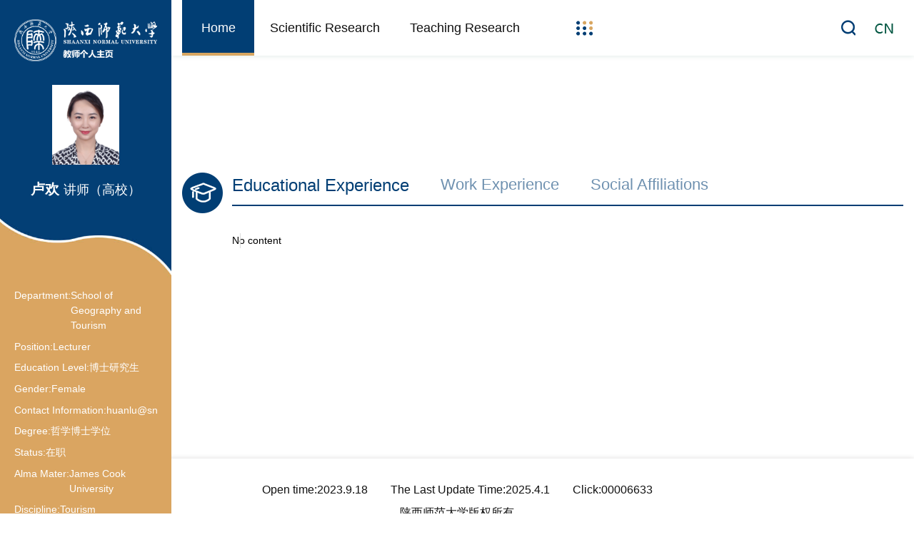

--- FILE ---
content_type: text/html
request_url: https://faculty.snnu.edu.cn/luhuan/en/index.htm
body_size: 5183
content:
<!DOCTYPE html>
<html lang="zh-CN">

<head><meta name="renderer" content="webkit"><meta http-equiv="X-UA-COMPATIBLE" content="IE=edge,chrome=1"/>
    <meta charset="utf-8" />
    <meta http-equiv="X-UA-Compatible" content="IE=edge, chrome=1" />
    <meta name="renderer" content="webkit" />
    <meta name="viewport" content="width=device-width, initial-scale=1, maximum-scale=1, minimum-scale=1, user-scalable=no" />
    <meta name="format-detection" content="telephone=no" />
    <title>陕西师范大学主页平台管理系统 lu huan--Home--Home</title><META Name="keywords" Content="Tourism Management, Tourist Behaviour, Tourism Marketing, Sustainable Tourism..." />
<META Name="description" Content="卢欢,lu huan,陕西师范大学主页平台管理系统Tourism Management, Tourist Behaviour, Tourism Marketing, Sustainable Tourism，Learning and Travelling卢欢," />
<META Name="format-detection" Content="telephone=no" />

    <!-- <meta name="description" content="" />
        <meta name="keywords" content="" /> -->
    <link rel="stylesheet" href="/_ts/sxsfdxyw04/css/style.css" />
    <script language="javascript" src="/system/resource/js/jquery/jquery-latest.min.js"></script>

    <script src="/_ts/sxsfdxyw04/js/jquery.min.js"></script>
<!--Announced by Visual SiteBuilder 9-->
<link rel="stylesheet" type="text/css" href="/_ts/sxsfdxyw04/_sitegray/_sitegray_d.css" />
<script language="javascript" src="/_ts/sxsfdxyw04/_sitegray/_sitegray.js"></script>
<!-- CustomerNO:776562626572323069754655535b5742000100024f51 -->
<link rel="stylesheet" type="text/css" href="/sxsfdxyw04/index.vsb.css" />
<script type="text/javascript" src="/system/resource/js/vsbscreen.min.js" id="_vsbscreen" ></script>
<script type="text/javascript" src="/system/resource/js/counter.js"></script>
<script type="text/javascript">_jsq_(1001,'/index.jsp',-1,1790379800)</script>
</head>

<body > <div style='width:0px;height:0px;overflow: hidden;'><img src=""  /></div>

    <div class="header">
        <div class="wp fix">
            <div class="nav"><div class="fix" id="menu">
    <ul class="ul-nav" id="yiji_menu_ul" style="visibility: hidden">
                    <li class="on" >
                <a href="/luhuan/en/index/108625/list/index.htm" class="v1">Home</a>
            </li>
            <li  >
                <a href="/luhuan/en/zhym/108626/list/index.htm" class="v1">Scientific Research</a>
                    <div class="sub">
                            <a href="/luhuan/en/yjgk/108627/list/index.htm" class="v2">Research Field</a>
                            <a href="/luhuan/en/lwcg/108628/list/index.htm" class="v2">Paper Publications</a>
                            <a href="/luhuan/en/zlcg/108629/list/index.htm" class="v2">Patents</a>
                            <a href="/luhuan/en/zzcg/108630/list/index.htm" class="v2">Published Books</a>
                            <a href="/luhuan/en/kyxm/108631/list/index.htm" class="v2">Research Projects</a>
                    </div>
            </li>
            <li  >
                <a href="/luhuan/en/zhym/108632/list/index.htm" class="v1">Teaching Research</a>
                    <div class="sub">
                            <a href="/luhuan/en/jxzy/108633/list/index.htm" class="v2">Teaching Resources</a>
                            <a href="/luhuan/en/skxx/108634/list/index.htm" class="v2">Teaching Information</a>
                            <a href="/luhuan/en/jxcg/108635/list/index.htm" class="v2">Teaching Achievement</a>
                    </div>
            </li>
            <li  >
                <a href="/luhuan/en/hjxx/108636/list/index.htm" class="v1">Awards and Honours</a>
            </li>
            <li  >
                <a href="/luhuan/en/zsxx/108637/list/index.htm" class="v1">Enrollment Information</a>
            </li>
    </ul>
</div>
<div class="moreBtn" id="select_box">
    <span><img src="/_ts/sxsfdxyw04/images/g-icn01.png"></span>
    <ul class="more-ul" id="more_menu" style="display: none"></ul>
</div>
    
    
<script type="text/javascript">
jQuery(document).ready(function(){
    var totalwidth = jQuery("#MenuBar1").width()-124;
    var allliwidth = 0;
    var othernavary = new Array();
    var MenuBar2 = jQuery("#MenuBar2")[0];
    var MenuBar1 = jQuery("#lxxul");
    var navliobjlist =  jQuery("#lxxul > li");
    
    for(var i=0;i<navliobjlist.length;i++)
    {
        var liobj = navliobjlist.get(i);
        if(liobj)
        {
            var jliobj = jQuery(liobj);
            var liwidth = jliobj.width();
            allliwidth+=liwidth;
            if(allliwidth>=totalwidth)
            {
                var templiobj = jliobj;      
                othernavary.push(templiobj);
                if(MenuBar1.children().length>0){
                    MenuBar1[0].removeChild(jliobj[0]);
                }
            }
        }
    }
//能够显示全部的导航
    if(allliwidth<totalwidth)
    {
        jQuery("#MenuBar2").css("display","none");
    }else
    {
    var newinput = "";
    for(var i=0;i<othernavary.length;i++)
    {
    
        var tempotherli = jQuery(othernavary[i]);   
    var allqita = jQuery("#MenuBar2").children();
    
    if(allqita)
    {
        var str = tempotherli.html();
        var newstr = str.replace("<h3>",""); 
        newstr = newstr.replace(/<a/g,"<li><a ");
        newstr = newstr.replace(/<\\/a>/g,"</a></li>");
        newstr = newstr.replace("</h3>","");
        if(newstr.indexOf("div")>0){
            
            tempotherli.className ="fNiv";
            newstr = newstr.replace("</a></li>","</a>");
            newstr = newstr.replace("<li>","<li class=\\"fNiv\\">");
        }
        newstr = newstr.replace("<div class=\\"dropdwon\\">","<ul>"); 
        newstr = newstr.replace("</div>","</ul>"); 
        newstr = newstr.replace("</ul>","</ul></li>"); 
        
        newinput += newstr;
        
    }
        //tempotherli.find("div").removeClass("dropdwon");
        //tempotherli.find(" ul").addClass("level2");
        //tempotherli.find(" ul > li").removeClass("nav_submenu-item");
        document.getElementById("MenuBar2").innerHTML = newinput;
        
    }}
jQuery("#MenuBar1").css("visibility","visible");

});
</script> 


<style>
.first{
    word-break: break-word;
        word-wrap: break-word;
}

</style>
</div>
            <div class="hdr">
                <div class="so_box">
                    <a href="javascript:;" class="so"><img src="/_ts/sxsfdxyw04/images/g-icn02.png"></a>
                    <div class="box">


<script language="javascript" src="/system/resource/tsites/com/search/tsitesearch.js"></script><script language="javascript" src="/system/resource/js/base64.js"></script><form action="/luhuan/en/search/108625/search/result.htm" method="post" id="searchform1033223"  onsubmit="return (new TsiteSearch()).checkSearch('searchform1033223','keyWord_temp');">
    <input type="hidden" name="tsites_search_content" id="tsites_search_content" value='' /><input type="hidden" name="_tsites_search_current_language_" id="_tsites_search_current_language_" value='en' /><script>var current_language = "en";</script>
    <input type="text" placeholder="Search……"  name="keyWord_temp" id="keyWord_temp" value=""/>
    <button type="button submit" ><img src="/_ts/sxsfdxyw04/images/g-icn02.png"></button>
    
   
</form>

</div>
                </div>
                <div class="lang">


<script language="javascript" src="/system/resource/tsites/tsitesclick.js"></script>
        <a href="http://faculty.snnu.edu.cn/luhuan/zh_CN/index.htm"><img src="/_ts/sxsfdxyw04/images/g-icn03.png"></a>
</div>
            </div>
        </div>
    </div>
    <div class="header-m">
        <div class="wp">
            <div class="menuBtn"></div>
            <div class="logo-m">




<script> var _tsites_com_view_mode_type_=8;</script>
<a  href="http://faculty.snnu.edu.cn"><img src="/_ts/sxsfdxyw04/images/logo-m.png"  /></a></div>
            <ul class="ul-nav-m">    <li class="on"><a href="/luhuan/en/index/108625/list/index.htm" class="v1">Home</a>
                </li>
    <li ><a href="/luhuan/en/zhym/108626/list/index.htm" class="v1">Scientific Research</a>
                    <div class="arr"><img src="/_ts/sxsfdxyw04/images/g-icn04.png"></div>
                    <div class="sub">
                            <a href="/luhuan/en/yjgk/108627/list/index.htm" class="v2">Research Field</a>
                            <a href="/luhuan/en/lwcg/108628/list/index.htm" class="v2">Paper Publications</a>
                            <a href="/luhuan/en/zlcg/108629/list/index.htm" class="v2">Patents</a>
                            <a href="/luhuan/en/zzcg/108630/list/index.htm" class="v2">Published Books</a>
                            <a href="/luhuan/en/kyxm/108631/list/index.htm" class="v2">Research Projects</a>
                    </div> 
                </li>
    <li ><a href="/luhuan/en/zhym/108632/list/index.htm" class="v1">Teaching Research</a>
                    <div class="arr"><img src="/_ts/sxsfdxyw04/images/g-icn04.png"></div>
                    <div class="sub">
                            <a href="/luhuan/en/jxzy/108633/list/index.htm" class="v2">Teaching Resources</a>
                            <a href="/luhuan/en/skxx/108634/list/index.htm" class="v2">Teaching Information</a>
                            <a href="/luhuan/en/jxcg/108635/list/index.htm" class="v2">Teaching Achievement</a>
                    </div> 
                </li>
    <li ><a href="/luhuan/en/hjxx/108636/list/index.htm" class="v1">Awards and Honours</a>
                </li>
    <li ><a href="/luhuan/en/zsxx/108637/list/index.htm" class="v1">Enrollment Information</a>
                </li>
</ul>
            <div class="hdr">
                <div class="so_box">
                    <a href="javascript:;" class="so"><img src="/_ts/sxsfdxyw04/images/g-icn02.png"></a>
                    <div class="box">


<form action="/luhuan/en/search/108625/search/result.htm" method="post" id="searchform1033237"  onsubmit="return (new TsiteSearch()).checkSearch('searchform1033237','keyWord_temp1');">
    <input type="hidden" name="tsites_search_content" id="tsites_search_content" value='' /><input type="hidden" name="_tsites_search_current_language_" id="_tsites_search_current_language_" value='en' /><script>var current_language = "en";</script>
    <input type="text" placeholder="Search……" name="keyWord_temp" id="keyWord_temp1" value=""/>
    <button type="button submit"><img src="/_ts/sxsfdxyw04/images/g-icn02.png"></button>
    
</form>

<!--如果不能点击使用submitvalue()-->
</div>
                </div>
                <div class="lang">



        <a href="http://faculty.snnu.edu.cn/luhuan/zh_CN/index.htm"><img src="/_ts/sxsfdxyw04/images/g-icn03.png"></a>
</div>
            </div>
        </div>
    </div>
    <div class="m-leftbox">
        <div class="logo">




<script> var _tsites_com_view_mode_type_=8;</script>
<a href="http://faculty.snnu.edu.cn"><img src="/_resources/group1/M00/00/00/ynWQXWGUySqAEfwzAAAapiiev6U238.png"  style="width: 100%;"></a></div>
        <div class="con">
            <div class="pic">

<img id="u_u8_4391pic" style="max-width:100%;height:auto;"><script language="javascript" src="/system/resource/tsites/imagescale.js"></script>
<script type="text/javascript"> 
 var u_u8_pic = new ImageScale("u_u8_",140,190,true,true);u_u8_pic.addimg("/_resources/group1/M00/00/17/ynWQYGSdU96AbaUzAAGIt3JdTjI783.png","","卢欢","4391");
</script>
</div>
            <div class="txt">


<p><b>卢欢</b>讲师（高校）</p><script> var _tsites_com_view_mode_type_=8;</script>
<script language="javascript" src="/system/resource/tsites/tsitesencrypt.js"></script></div>
            <div class="link">

</div>
        </div>
        <div class="info" style="margin-top: 120px;">


            <div class="row">
                <div class="label">Department:</div>
                <div class="txt">School of Geography and Tourism</div>
            </div>
            <div class="row">
                <div class="label">Position:</div>
                <div class="txt">Lecturer</div>
            </div>
            <div class="row">
                <div class="label">Education Level:</div>
                <div class="txt">博士研究生</div>
            </div>
            <div class="row">
                <div class="label">Gender:</div>
                <div class="txt">Female</div>
            </div>
            <div class="row">
                <div class="label">Contact Information:</div>
                <div class="txt">huanlu@snnu.edu.cn</div>
            </div>
            <div class="row">
                <div class="label">Degree:</div>
                <div class="txt">哲学博士学位</div>
            </div>
            <div class="row">
                <div class="label">Status:</div>
                <div class="txt">在职</div>
            </div>
            <div class="row">
                <div class="label">Alma Mater:</div>
                <div class="txt">James Cook University</div>
            </div>
   
    <div class="row">
        <div class="label">Discipline:</div>
        <div class="txt">
                    Tourism Management<br>
                    Human geography<br>
        </div>
    </div>
   
<script> var _tsites_com_view_mode_type_=8;</script>
</div>
        
        <div>

<div class="t_rwm">
    <!-- 下面这个div是二维码容器,ID不能变-->
    <div id="outputu12"></div>
    <!-- 下面是生成二维码调用的JS，不要动-->

    <script src="/system/resource/qrcode/js/jquery.qrcode.js"></script>
    <script src="/system/resource/qrcode/js/qrcode.js"></script>
    <script>
        var codeInfo = "" == "" ? window.location.href : "";
            jQuery(function () {
                jQuery('#outputu12').qrcode({
                    text: codeInfo,
                    render: !!document.createElement('canvas').getContext ? "canvas" : "table",//设置渲染方式  
                    width: 256,     //设置宽度  
                    height: 256,     //设置高度  
                    correctLevel: 2,//纠错等级  
                    background: "#000000",//背景颜色  
                    foreground: "#ffffff",//前景颜色  
                    logo: ""//图像logo
    });
})
    </script>
</div></div>
    </div>
    <div class="main">
        <div class="m-leftbox2">
            <div class="con">
                <div class="pic">

<img id="u_u13_4391pic" style="max-width:100%;height:auto;">
<script type="text/javascript"> 
 var u_u13_pic = new ImageScale("u_u13_",140,190,true,true);u_u13_pic.addimg("/_resources/group1/M00/00/17/ynWQYGSdU96AbaUzAAGIt3JdTjI783.png","","卢欢","4391");
</script>
</div>
                <div class="txt">


<p><b>卢欢</b>讲师（高校）</p><script> var _tsites_com_view_mode_type_=8;</script>
</div>
                <div class="link">

</div>
            </div>
        
        </div>
        <div class="row-d1">
            <div class="wp">
                <div class="box1 fix">













</div>
                <div class="box2 fix">
                    <div class="g-pic-d l">
                        <img src="/_ts/sxsfdxyw04/images/d-icon2.png" alt="">
                    </div>
                    <div class="text fix">
                        <div class="tab-tit g-tit-d fix">
                            <div class="g-pic-d2 l">
                                <img src="/_ts/sxsfdxyw04/images/d-icon2.png" alt="">
                            </div>
                            <div class="ulbox">
                                <ul class="TAB_CLICK-d fix" data-id=".m-infoCon-d">
                                    <li class="on" style="cursor: pointer;">Educational Experience</li>
                                    <li style="cursor: pointer;">Work Experience</li>
                                    <li style="cursor: pointer;">Social Affiliations</li>
                                </ul>
                            </div>
                            <b></b>
                        </div>
                        <div class="tab-con">
                            <div class="m-infoCon-d">    <p>No content</p>
</div>
                            <div class="m-infoCon-d dn">    <p>No content</p>
</div>
                            <div class="m-infoCon-d dn">    <p>No content</p>
</div>
                        </div>
                    </div>
                </div>
                <div class="box3 fix">


</div>
                <div class="box4 fix">
<script> var _tsites_com_view_mode_type_=8;</script>
</div>
                <div class="box5 fix"> 
<script type="text/javascript"> 
 var u_u22_pic = new ImageScale("u_u22_",135,180,true,true);
</script>
</div>
            </div>
        </div>
    </div>
    <div class="footer">
        <div class="wp">
            <div class="info">
                <p><script language="javascript" src="/system/resource/tsites/latestupdatetime.js"></script>
Open time:<span id="u23_opentime_year"></span>.<span id="u23_opentime_month"></span>.<span id="u23_opentime_day"></span><script>(new TsitesLatestUpdate()).getTeacherHomepageLatestUpdateTime(document.getElementById('u23_latestupdatetime_year'),document.getElementById('u23_latestupdatetime_month'),document.getElementById('u23_latestupdatetime_day'),'1033233','4391','4CB9DFDA74B34E3EB2DEF439BF6F9448',0,false,1790379800);</script>
<script>(new TsitesLatestUpdate()).getTeacherHomepageOpenTime(document.getElementById('u23_opentime_year'),document.getElementById('u23_opentime_month'),document.getElementById('u23_opentime_day'),'1033233','4391','4CB9DFDA74B34E3EB2DEF439BF6F9448',0,false,1790379800);</script>
</p>
                <p>
 The Last Update Time:<span id="u24_latestupdatetime_year"></span>.<span id="u24_latestupdatetime_month"></span>.<span id="u24_latestupdatetime_day"></span><script>(new TsitesLatestUpdate()).getTeacherHomepageLatestUpdateTime(document.getElementById('u24_latestupdatetime_year'),document.getElementById('u24_latestupdatetime_month'),document.getElementById('u24_latestupdatetime_day'),'1033232','4391','4CB9DFDA74B34E3EB2DEF439BF6F9448',0,false,1790379800);</script>
<script>(new TsitesLatestUpdate()).getTeacherHomepageOpenTime(document.getElementById('u24_opentime_year'),document.getElementById('u24_opentime_month'),document.getElementById('u24_opentime_day'),'1033232','4391','4CB9DFDA74B34E3EB2DEF439BF6F9448',0,false,1790379800);</script>
</p>
                <p>
Click:<span id="u25_click"></span><script  type='text/javascript'>jQuery(document).ready(function(){(new TsitesClickUtil()).getHomepageClickByType(document.getElementById('u25_click'),0,8,'teacher','4391','4CB9DFDA74B34E3EB2DEF439BF6F9448');})</script>
</p>
            </div>
            <div class="copy">


<p >陕西师范大学版权所有 </p></div>
        </div>
    </div>
    <script src="/_ts/sxsfdxyw04/js/lib.js"></script>
    <link rel="stylesheet" href="/_ts/sxsfdxyw04/css/animate.min.css" />
    <script type="text/javascript" src="/_ts/sxsfdxyw04/js/wow.min.js"></script>
    <script>
        // 初始化wow.js
        var wow = new WOW({
            boxClass: 'wow',
            animateClass: 'animated',
            offset: 50,
            mobile: false,
            live: true
        });
        if (!(/msie [6|7|8|9]/i.test(navigator.userAgent))) {
            wow.init();
        };
    </script>
    <script type="text/javascript">
        $(function() {
            // 初始化下拉框
            $('.more-ul').hide().hover(
                function() {},
                function() {
                    $(this).slideUp('fast');
                }
            );
            $('.moreBtn span').click(function() {
                $('.more-ul').slideToggle('fast');
            });
            $('.more-ul li').click(function() {
                $('.moreBtn span').html($(this).html());
                $('.more-ul').slideToggle('fast');
            });
        });

        function show_f(obj_target, selectDiv) {
            $('.' + selectDiv).slideToggle();
        }
        jQuery(document).ready(function() {
            var totalwidth = jQuery("#menu").width();
            var allliwidth = 0;
            var othernavary = new Array();
            var znmb1_other_navul = jQuery("#more_menu")[0];
            var zwmbdh_nav = jQuery("#yiji_menu_ul");
            var navliobjlist = jQuery("#yiji_menu_ul > li");
            for (var i = 0; i < navliobjlist.length; i++) {
                var liobj = navliobjlist.get(i);
                if (liobj) {
                    var jliobj = jQuery(liobj);
                    var liwidth = jliobj.width();
                    allliwidth += liwidth;
                    if (allliwidth >= totalwidth) {
                        var templiobj = jliobj[0];
                        othernavary.push(templiobj);
                        zwmbdh_nav[0].removeChild(jliobj[0]);
                    }
                }
            }
            if (allliwidth > totalwidth) {
                jQuery("#select_box").attr("style", '');
                for (var i = 0; i < othernavary.length; i++) {
                    jQuery(othernavary[i]).find("ul").css("top", "0px");
                    jQuery(othernavary[i]).find("ul").css("left", "-120px");
                    znmb1_other_navul.appendChild(othernavary[i]);
                }
            } else {
                jQuery("#select_box").attr("style", 'display:none');
            }
            jQuery("#yiji_menu_ul").css("visibility", "visible");
        });
    </script>
    <script>
        // 选项卡
        $(".TAB_CLICK-d li").click(function() {
            var tab = $(this).parent(".TAB_CLICK-d");
            var con = tab.data("id");
            var on = tab.find("li").index(this);
            $(this).addClass('on').siblings(tab.find("li")).removeClass('on');
            $(con).eq(on).show().siblings(con).hide();
        });
    </script>
</body>

</html>


--- FILE ---
content_type: text/html;charset=UTF-8
request_url: https://faculty.snnu.edu.cn/system/resource/tsites/latestupdatetime.jsp
body_size: 63
content:
{"lastedtime":"2025-04-01&HKT12","year":2025,"month":4,"day":1}

--- FILE ---
content_type: text/html;charset=UTF-8
request_url: https://faculty.snnu.edu.cn/system/resource/tsites/latestupdatetime.jsp
body_size: 62
content:
{"opendate":"2023-09-18&HKT12","year":2023,"month":9,"day":18}

--- FILE ---
content_type: text/html;charset=UTF-8
request_url: https://faculty.snnu.edu.cn/system/resource/tsites/latestupdatetime.jsp
body_size: 63
content:
{"lastedtime":"2025-04-01&HKT12","year":2025,"month":4,"day":1}

--- FILE ---
content_type: text/html;charset=UTF-8
request_url: https://faculty.snnu.edu.cn/system/resource/tsites/latestupdatetime.jsp
body_size: 62
content:
{"opendate":"2023-09-18&HKT12","year":2023,"month":9,"day":18}

--- FILE ---
content_type: text/html;charset=UTF-8
request_url: https://faculty.snnu.edu.cn/system/resource/tsites/click.jsp
body_size: 20
content:
{"click":"00006633"}

--- FILE ---
content_type: text/css
request_url: https://faculty.snnu.edu.cn/_ts/sxsfdxyw04/css/style.css
body_size: 6940
content:
blockquote,body,dd,div,dl,dt,fieldset,form,h1,h2,h3,h4,h5,h6,input,li,ol,p,pre,td,textarea,th,ul{margin:0;padding:0}
table{border-collapse:collapse;border-spacing:0}
abbr,acronym,fieldset,img{border:0}
ol,ul{list-style:none}
caption,th{text-align:left}
q:after,q:before{content:''}
.clear{clear:both;display:block;overflow:hidden;visibility:hidden;width:0;height:0}
.col-c,.col-l,.col_c,.col_l,.l{float:left}
.col-r,.col_r,.r,.ul-txt li span,.ul_txt li span,dt span{float:right}
.c{clear:both}
.n,em{font-weight:400;font-style:normal}
.b{font-weight:700}
.i{font-style:italic}
.fa{font-family:Arial}
.fg{font-family:Georgia}
.ft{font-family:Tahoma}
.fl{font-family:Lucida Console}
.fs{font-family:'宋体'}
.fw{font-family:'微软雅黑'}
.tc{text-align:center}
.tr{text-align:right}
.tl{text-align:left}
.tdu{text-decoration:underline}
.tdn,.tdn:hover,a.tdl:hover{text-decoration:none}
.fc0{color:#000}
.fc3{color:#333}
.fc6{color:#666}
.fc9{color:#999}
.fcr{color:red}
.fcw{color:#fff}
.fcb{color:#00f}
.fcg{color:green}
.f0{font-size:0}
.f10{font-size:10px}
.f12{font-size:12px}
.f13{font-size:13px}
.f14{font-size:14px}
.f16{font-size:16px}
.f20{font-size:20px}
.f24{font-size:24px}
.vm{vertical-align:middle}
.vtb{vertical-align:text-bottom}
.vt{vertical-align:top}
.vn{vertical-align:-2px}
.vimg{margin-bottom:-3px}
.m0{margin:0}
.ml0{margin-left:0}
.ml5{margin-left:5px}
.ml10{margin-left:10px}
.ml20{margin-left:20px}
.mr0{margin-right:0}
.mr5{margin-right:5px}
.mr10{margin-right:10px}
.mr20{margin-right:20px}
.mt5{margin-top:5px}
.mt10{margin-top:10px}
.mt20{margin-top:20px}
.mb5{margin-bottom:5px}
.mb10{margin-bottom:10px}
.mb20{margin-bottom:20px}
.ml-1{margin-left:-1px}
.mt-1{margin-top:-1px}
.p1{padding:1px}
.pl5{padding-left:5px}
.p5{padding:5px}
.pt5{padding-top:5px}
.pr5{padding-right:5px}
.pb5{padding-bottom:5px}
.p10{padding:10px}
.pl10{padding-left:10px}
.pt10{padding-top:10px}
.pr10{padding-right:10px}
.pb10{padding-bottom:10px}
.p20{padding:20px}
.pl20{padding-left:20px}
.pt20{padding-top:20px}
.pr20{padding-right:20px}
.pb20{padding-bottom:20px}
.pr,.rel{position:relative}
.abs,.pa{position:absolute}
.dn{display:none}
.db{display:block}
.dib{-moz-inline-stack:inline-block;display:inline-block}
.di{display:inline}
.ovh{overflow:hidden}
.ovs{overflow:scroll}
.vh{visibility:hidden}
.vv{visibility:visible}
.lh14{line-height:14px}
.lh16{line-height:16px}
.lh18{line-height:18px}
.lh20{line-height:20px}
.lh22{line-height:22px}
.lh24{line-height:24px}
.fix{*zoom:1}
.fix:after,.fix:before{display:block;content:"clear";height:0;clear:both;overflow:hidden;visibility:hidden}
.z{_zoom:1}
.h1{height:1px}
.h5{height:5px}
.h,.h10{height:10px}
.h15{height:15px}
.h20{height:20px}
.h,.h1,.h10,.h15,.h20,.h5{font-size:0;line-height:0;overflow:hidden;clear:both}
*,:after,:before{margin:0;padding:0;-webkit-box-sizing:border-box;-moz-box-sizing:border-box;box-sizing:border-box;outline:0!important;-webkit-tap-highlight-color:rgba(255,255,255,0);-webkit-tap-highlight-color:transparent;-webkit-text-size-adjust:100%;-webkit-font-smoothing:antialiased;font-smoothing:antialiased;-webkit-overflow-scrolling:touch}
body{background:#fff;font:14px/1.5 'PingFang SC','Microsoft Yahei',Tahoma,'Hiragino Sans GB',STHeiti,'Microsoft Sans Serif','WenQuanYi Micro Hei',sans-serif;outline:0;padding-top:78px;overflow-x:hidden}
img{max-width:100%;border:none;display:inline-block;max-width:100%}
input,select,textarea{font-size:14px;color:#333;font-family:'PingFang SC','Microsoft Yahei',Tahoma,'Hiragino Sans GB',STHeiti,'Microsoft Sans Serif','WenQuanYi Micro Hei',sans-serif}
input,input[type=button],input[type=checkbox],input[type=radio],input[type=reset],input[type=submit],select,textarea{border:none;outline:0}
input::-webkit-inner-spin-button,input::-webkit-outer-spin-button{-webkit-appearance:none}
::-webkit-input-placeholder{color:rgba(255,255,255,.3)}
::-moz-placeholder{color:rgba(255,255,255,.3)}
::-ms-input-placeholder{color:rgba(255,255,255,.3)}
select::-ms-expand{display:none}
a{color:#333;text-decoration:none;-webkit-transition:.3s;-moz-transition:.3s;-ms-transition:.3s;-o-transition:.3s;transition:.3s}
a:hover{color:#013e74}
.main{padding-left:360px}





@media only screen and (min-width:951px){
    .pc_list{display:block;}
    .move_list{display:none;}
}

@media only screen and (max-width:950px){
   .move_list{display:block;}
   .pc_list{display:none;}  
   .more_btn{text-align:center; width:100%; background:#013e74; color:#fff; line-height:36px; border-radius:10px;}
}

/*翻页条*/



.pages table{width:auto !important; margin:0 auto}
 tbody{
     border: none;
.pages a:hover{color:#fff !important;background:#013e74 !important;}
 
 }
.pages table td,.pages table td div {
    font-family: "微软雅黑" !important;
}

.pages .PrevDisabled,.pages .Next,.pages a.Prev,.pages .NextDisabled {
    border: 1px solid #d5d5d5 !important;
    height: 25px !important;
    line-height: 25px !important;
    color: #606060 !important;
    padding: 0 10px !important;
    font-family: "微软雅黑" !important;
    vertical-align: middle;
   box-sizing:border-box;-moz-box-sizing:border-box;-webkit-box-sizing:border-box;
}

.pages input[type="button"] {
    padding: 0 10px !important;
    height: 25px !important;
    ; line-height: 25px !important;
    background: #013e74 !important;
    color: #fff !important;
    border: 0 !important;
    vertical-align: top;
    box-sizing:border-box;-moz-box-sizing:border-box;-webkit-box-sizing:border-box;
}

.pages input.defaultInputStyle {
    margin-left: 5px !important;
    margin-right: 5px !important;
    border: 1px solid #d5d5d5 !important;
    height: 25px !important;
    line-height: 25px !important;
    vertical-align: top;
    box-sizing: border-box;
    -moz-box-sizing: border-box;
    -webkit-box-sizing: border-box;
    padding: 0 5px !important;
   box-sizing:border-box;-moz-box-sizing:border-box;-webkit-box-sizing:border-box;
}

.defaultButtonStyle {
    FILTER: progid:DXImageTransform.Microsoft.Gradient(GradientType=0,StartColorStr=#013e74, EndColorStr=#013e74)!important;
    CURSOR: pointer;
    line-height: 14px;
    background: -webkit-gradient(linear, 0 0, 0 100%, from(#013e74), to(#013e74))!important;
    background: -moz-linear-gradient( top,#013e74,#013e74)!important;
    background: -ms-linear-gradient(top,#013e74 0%,#013e74 100%)!important;
   box-sizing:border-box;-moz-box-sizing:border-box;-webkit-box-sizing:border-box;
}




@media only screen and (min-width:950px) and (max-width:1920px){
.main{padding-left:18.75vw}
.move_list{display:none;}
}
@media only screen and (max-width:950px){
.main{padding-left:0}
}
.wp{max-width:1230px;padding:0 15px;margin:0 auto}
.menuBtn{position:fixed;width:30px;height:37px;top:10px;right:15px;z-index:35;display:none;cursor:pointer;-webkit-transition:.3s;-moz-transition:.3s;-ms-transition:.3s;-o-transition:.3s;transition:.3s}
.menuBtn b{display:block;height:3px;background-color:#013e74;margin:7px 0;-webkit-transition:.3s;-moz-transition:.3s;-ms-transition:.3s;-o-transition:.3s;transition:.3s}
.menuBtn.open b{display:none;margin:0;position:absolute;left:0;top:50%;width:30px}
.menuBtn.open b:first-child{display:block;-webkit-transform:rotate(45deg);-moz-transform:rotate(45deg);-ms-transform:rotate(45deg);-o-transform:rotate(45deg);transform:rotate(45deg)}
.menuBtn.open b:last-child{display:block;-webkit-transform:rotate(-45deg);-moz-transform:rotate(-45deg);-ms-transform:rotate(-45deg);-o-transform:rotate(-45deg);transform:rotate(-45deg)}
.header{position:fixed;top:0;left:360px;right:0;height:78px;line-height:78px;background-color:#fff;box-shadow:0 0 7px rgba(0,85,64,.14);z-index:98}
.nav{float:left;position:relative;width:920px}
#menu{display:block;width:820px}
.ul-nav li{float:left;position:relative}
.ul-nav li:first-child .v1{padding:0 40px}
.ul-nav .v1{display:block;padding:0 32px;font-size:18px;color:#111;height:78px;position:relative}
.ul-nav li.on .v1,.ul-nav li:hover .v1{color:#fff;background-color:#013e74}
.ul-nav .v1::after{content:'';position:absolute;left:50%;right:50%;bottom:0;height:4px;background-color:#d8a661;font-size:0;z-index:2;-webkit-transition:.3s;-moz-transition:.3s;-ms-transition:.3s;-o-transition:.3s;transition:.3s}
.ul-nav li.on .v1::after,.ul-nav li:hover .v1::after{left:0;right:0}
.ul-nav .sub{display:none;position:absolute;top:100%;left:0;width:100%;background-color:#fff;box-shadow:0 0 7px rgba(0,85,64,.14);z-index:2}
.ul-nav .v2{display:block;line-height:40px;font-size:16px;color:#111;text-align:center}
.ul-nav .v2:hover{color:#fff;background-color:#013e74}
.nav .moreBtn{position:absolute;right:0;top:0;height:78px;width:100px;z-index:2}
.nav .moreBtn span{display:block;text-align:center;font-size:0}
.nav .moreBtn span img{display:inline-block;vertical-align:middle;cursor:pointer}
.more-ul{position:absolute;top:100%;left:0;width:100%;background-color:#fff;box-shadow:0 0 7px rgba(0,85,64,.14)}
.more-ul li{position:relative}
.more-ul .v1{display:block;line-height:40px;text-align:center;font-size:16px}
.more-ul li:hover .v1{color:#fff;background-color:#013e74}
.more-ul .sub{display:none;position:absolute;left:100%;top:0;width:100px;z-index:2;background-color:#fff;box-shadow:0 0 7px rgba(0,85,64,.14)}
.more-ul .v2{display:block;text-align:center;font-size:14px;color:#111;line-height:40px}
.more-ul .v2:hover{color:#fff;background-color:#013e74}
.hdr{float:right;font-size:0}
.so_box{float:left;position:relative;padding:0 20px}
.so_box .so{display:inline-block;vertical-align:middle;line-height:1}
.so_box .box{display:none;position:absolute;top:100%;right:0;z-index:2}
.so_box .box form{display:block;width:240px;overflow:hidden;background-color:#fff;box-shadow:0 0 7px rgba(0,85,64,.14)}
.so_box .box input{float:left;width:200px;height:40px;line-height:40px;font-size:16px;color:#111;padding:0 10px}
.so_box .box input::-webkit-input-placeholder{color:#111}
.so_box .box input:-moz-placeholder{color:#111}
.so_box .box input::-moz-placeholder{color:#111}
.so_box .box input:-ms-input-placeholder{color:#111}
.so_box .box button{float:left;width:40px;height:40px;line-height:40px;text-align:center;font-size:0;border:1px solid #013e74;background-color:transparent;cursor:pointer}
.so_box .box button img{display:inline-block;vertical-align:middle}
.lang{float:left;padding:0 20px}
.lang a{display:inline-block;vertical-align:middle;line-height:1}
.m-leftbox{position:absolute;left:0;top:0;min-height:100vh;width:360px;background-color:#d8a661;background-image:url(../images/g-bg01.jpg);background-repeat:no-repeat;background-position:top;-o-background-size:cover;background-size:cover;padding:30px;z-index:99}.logo{display:block;margin-bottom:50px;}
.logo img{display:block}
.m-leftbox2{display:none}
.m-leftbox .con{text-align:center}
.m-leftbox .con .pic{display:block;margin:0 auto 28px;width:140px}
.m-leftbox .con .pic img{display:block}
.m-leftbox .con .txt{font-size:18px;color:#fff;margin-bottom:28px}
.m-leftbox .con .txt b{font-size:20px;margin-right:8px}
.m-leftbox .link{text-align:center;font-size:0;margin-bottom:75px}
.m-leftbox .link a{display:inline-block;vertical-align:middle;margin:0 20px;font-size:14px;color:rgba(255,255,255,.54);text-decoration:underline}
.m-leftbox .info .row{padding:6px 0 7px;overflow:hidden}
.m-leftbox .info .label{float:left;font-size:14px;color:#fff}
.m-leftbox .info .txt{overflow:hidden;font-size:14px;color:#fff}
.header-m{display:none;position:fixed;top:0;left:0;right:0;height:60px;line-height:60px;background-color:#fff;box-shadow:0 0 7px rgba(0,85,64,.14);z-index:99}
.logo-m{float:left;height:60px;font-size:0}
.logo-m img{display:inline-block;vertical-align:middle;max-height:75%}
.ul-nav-m{display:none;position:fixed;top:60px;left:0;right:0;bottom:0;background-color:#013e74;padding:15px 0;overflow-y:auto;z-index:99}
.ul-nav-m li{padding:0 15px;position:relative}
.ul-nav-m .v1{display:block;line-height:40px;font-size:16px;color:#fff;padding-right:40px}
.ul-nav-m .arr{position:absolute;top:0;right:10px;width:40px;height:40px;-webkit-transition:.3s;-moz-transition:.3s;-ms-transition:.3s;-o-transition:.3s;transition:.3s;padding:5px;cursor:pointer}
.ul-nav-m .arr.on{-webkit-transform:rotate(180deg);-moz-transform:rotate(180deg);-ms-transform:rotate(180deg);-o-transform:rotate(180deg);transform:rotate(180deg)}
.ul-nav-m .arr img{display:block}
.ul-nav-m .sub{display:none;padding-left:5px}
.ul-nav-m .v2{display:block;font-size:14px;color:#fff;line-height:40px}
@media only screen and (min-width:950px) and (max-width:1920px){
.header{left:18.75vw}
.nav{width:47.91vw}
#menu{width:42.7vw}
.ul-nav li:first-child .v1{padding:0 2.083vw}
.ul-nav .v1{padding:0 1.666vw}
.lang,.so_box{padding:0 1.041vw}
.m-leftbox{width:18.75vw;padding:1.562vw; }
.logo{margin-bottom:2.604vw}
.m-leftbox .con .pic{width:7.291vw;margin-bottom:1.458vw}
.m-leftbox .con .txt{margin-bottom:1.458vw}
.m-leftbox .con .txt b{margin-right:.416vw}
.m-leftbox .link{margin-bottom:3.906vw}
.m-leftbox .link a{margin:0 1.041vw}
.m-leftbox .info .row{padding:.312vw 0 .364vw}
}
@media only screen and (max-width:950px){
body{padding-top:60px}
.menuBtn{display:block}
.header{display:none}
.header-m{display:block}
.hdr{margin-right:40px}
.lang,.so_box{padding:0 10px}
.m-leftbox{display:none}
.m-leftbox2{display:block;position:static;height:auto!important;width:100%;  left:0;top:0; background-color:#d8a661;background-image:url(../images/g-bg01.jpg);background-repeat:no-repeat;background-position:top;-o-background-size:cover;background-size:cover;padding:30px;z-index:99}.logo{display:block;margin-bottom:50px;}
.m-leftbox2 .con {text-align:center;}
.m-leftbox .info .txt{width:50%}
.m-leftbox2 .con .pic,.m-leftbox2 .con .txt,.m-leftbox2 .link{margin-bottom:15px;  margin:0 auto 15px; display:block;}
.m-leftbox2 .con .pic{ width:140px;}
.m-leftbox2 .con .pic img{display:block;}
.m-leftbox2 .con .txt{ font-size:18px; color:#fff;}
.m-leftbox2 .con .txt b{font-size:20px; margin-right:8px;}
.m-leftbox2 .link a{display:inline-block; margin:0 20px; font-size:14px; vertical-align: middle; color: rgba(255,255,255,.54);text-decoration: underline}

.m-leftbox .info .label{width:50%}
.logo{margin-bottom:30px}
.logo img{max-width:80%}
}
.footer{text-align:center;box-shadow:0 0 7px rgba(27,16,16,.14);padding:28px 0}
.footer .info{font-size:0}
.footer .info p{display:inline-block;vertical-align:middle;font-size:16px;color:#111;line-height:2;margin:0 16px}
.footer .copy{font-size:16px;color:#111;line-height:2}
.footer .copy a{font-size:16px;color:#111}
.footer .copy a:hover{color:#013e74}
@media only screen and (max-width:950px){
.footer{padding:15px 0}
.footer .info p{font-size:14px;margin:0 10px}
.footer .copy,.footer .copy a{font-size:14px}
}
.row-a1{min-height:79vh;padding-top:77px}
.m-tit-a1{margin-bottom:40px}
.m-con-a1{position:relative;z-index:2;padding:15px;margin-bottom:40px}
.m-con-a1::before{content:'';position:absolute;left:0;top:0;z-index:1;width:180px;height:115px;background-color:#4e88b8}
.m-con-a1::after{content:'';position:absolute;right:0;bottom:0;z-index:1;width:180px;height:115px;background-color:#4f88b8}
.m-con-a1 .txt{position:relative;z-index:2;background-color:#f7f8f8;padding:26px 45px}
.m-con-a1 .tit{font-size:20px;font-weight:700;color:#111;margin-bottom:15px}
.m-con-a1 .desc{font-size:16px;font-weight:400;color:#666}
.ul-list-a1{overflow:hidden;margin-bottom:67px;display:-webkit-flex;display:-moz-box;display:-ms-flexbox;display:flex;-webkit-align-items:center;-moz-box-align:center;-ms-flex-align:center;align-items:center;-webkit-flex-direction:row;-moz-box-orient:horizontal;-moz-box-direction:normal;-ms-flex-direction:row;flex-direction:row;/*-webkit-justify-content:space-between;-moz-box-pack:justify;-ms-flex-pack:justify;justify-content:space-between;*/-webkit-flex-wrap:wrap;-ms-flex-wrap:wrap;flex-wrap:wrap}
.ul-list-a1 li{width:16.66%; float:left;text-align:center;margin-bottom:15px;}
/*.ul-list-a1 .con{display:block}*/
.ul-list-a1 .pic{width:150px;height:195px;padding:6px;overflow:hidden;margin:0 auto 11px;background-color:#fff;border:1px solid #ddd; display:table-cell; vertical-align:middle;}
.ul-list-a1 .pic img{/*width:100%;height:100%;*/  max-width:100%;height:auto; -o-object-fit:cover;object-fit:cover;transition:.3s;-webkit-transition:.3s;-moz-transition:.3s;-ms-transition:.3s;-o-transition:.3s}
.ul-list-a1 .con:hover img{transform:scale(1.05);-webkit-transform:scale(1.05);-moz-transform:scale(1.05);-ms-transform:scale(1.05);-o-transform:scale(1.05)}
.ul-list-a1 .tit{font-size:16px; line-height:32px; font-weight:400;color:#666;text-align:center;transition:.3s;-webkit-transition:.3s;-moz-transition:.3s;-ms-transition:.3s;-o-transition:.3s}
.ul-list-a1 .con:hover .tit{color:#013e74}
@media only screen and (min-width:950px) and (max-width:1920px){
.row-a1{padding-top:4.010vw}
.m-tit-a1{margin-bottom:2.083vw}
.m-con-a1{padding:.781vw;margin-bottom:2.083vw}
.m-con-a1::before{width:9.375vw;height:5.989vw}
.m-con-a1::after{width:9.375vw;height:5.989vw}
.m-con-a1 .txt{padding:1.354vw 2.343vw}
.m-con-a1 .tit{margin-bottom:.781vw}
.ul-list-a1{margin-bottom:3.489vw}
}
@media only screen and (max-width:1199px){
.ul-list-a1{display:block}
.ul-list-a1 li{float:left;width:20%;margin-bottom:15px}
}
@media only screen and (max-width:1000px){
.row-a1{padding-top:25px}
.ul-list-a1 li{width:25%}
.m-con-a1::before{width:130px;height:65px}
.m-con-a1::after{width:130px;height:65px}
.m-con-a1{padding:10px;margin-bottom:25px}
.m-con-a1 .txt{padding:15px 20px}
.m-tit-a1{margin-bottom:25px}
}
@media only screen and (max-width:750px){
.ul-list-a1 li{width:50%}
}
@media only screen and (max-width:320px){
.ul-list-a1 .pic{width:130px;height:175px}
}
.row-b1{margin-bottom:52px;padding-top:95px}
.row-b1 .b-tit{border-bottom:1px dashed #ddd;padding-bottom:15px;margin-bottom:30px}
.row-b1 .b-tit h3{font-size:26px;color:#013e74;text-align:center;font-weight:400;margin-bottom:38px}
.row-b1 .b-tit p{font-size:14px;color:#888;text-align:center}
.row-b1 .b-tit p span{display:inline-block}
.ul-tit-b1 li{margin-bottom:7px}
.ul-tit-b1 .tit{overflow:hidden;line-height:40px;height:39.7px; display:table; width:100%; vertical-align: middle;}
.ul-tit-b1 .tit h3{/*float:left;*/display: table-cell;width: 140px;margin-right:15px;text-align:center;background-color:#d8a661;font-size:16px;font-weight:400;color:#fff;}
.ul-tit-b1 .tit p{overflow:hidden;background-color:#f5f5f5;padding-left:30px;font-size:16px; vertical-align: middle; display: table-cell;}
.ul-tit-b1 li:last-child{margin-bottom:0}
.row-b2{margin-bottom:30px}
.row-b4{margin-bottom:70px}
.row-b2 .b-info1{padding-bottom:32px;border-bottom:1px solid #ddd;margin-bottom:22px}
.row-b2 .m-tit-e1{border:none}
.row-b2 .m-tit-e1 .tit{margin-bottom:3px;width:auto;padding:0 34px;-o-background-size:100% 90%;background-size:100% 90%}
.row-b2 .b-info{background-color:#f1f3f4;padding:25px 30px}
.ul-tit-b2{margin-bottom:22px}
.ul-tit-b2 a{font-size:16px;color:#111;display:inline-block;background-image:url(../images/b-icon01.png);background-repeat:no-repeat;background-position:left center;padding-left:26px;-o-transition:.5s ease-in-out;-moz-transition:.5s ease-in-out;transition:.5s ease-in-out;-webkit-transition:.5s ease-in-out}
.ul-tit-b2 a:hover{color:#013e74}
.ul-tit-b2 li{margin-bottom:18px}
.ul-tit-b2 li:last-child{margin-bottom:0}
.ul-pic-b1{overflow:hidden;margin:0 -16px}
.ul-pic-b1 li{float:left;width:26.3%}
.ul-pic-b1 .info{padding:0 16px}
.ul-pic-b1 .pic1{padding:6.5px;border:1px solid #ddd;overflow:hidden}
.ul-pic-b1 .pic{position:relative;height:0;padding-top:60.5%;overflow:hidden}
.ul-pic-b1 .pic img{width:100%;height:100%;position:absolute;left:50%;top:50%;-moz-transform:translate(-50%,-50%);-ms-transform:translate(-50%,-50%);-o-transform:translate(-50%,-50%);transform:translate(-50%,-50%);-webkit-transform:translate(-50%,-50%);-o-transition:.5s ease-in-out;-moz-transition:.5s ease-in-out;transition:.5s ease-in-out;-webkit-transition:.5s ease-in-out}
.ul-pic-b1 .pic:hover img{-moz-transform:translate(-50%,-50%) scale(1.05);-ms-transform:translate(-50%,-50%) scale(1.05);-o-transform:translate(-50%,-50%) scale(1.05);transform:translate(-50%,-50%) scale(1.05);-webkit-transform:translate(-50%,-50%) scale(1.05)}
.row-b2 .m-flip .col{line-height:35px;margin-bottom:15px}
.row-b2 .m-flip .col:last-child{margin-bottom:0}
.row-b2 .m-flip .span1{padding:0 10px 0 15px;background-color:#013e74;display:inline-block;color:#fff;font-size:16px;margin-right:5px}
.row-b2 .m-flip a{display:inline-block;font-size:16px;-o-transition:.5s ease-in-out;-moz-transition:.5s ease-in-out;transition:.5s ease-in-out;-webkit-transition:.5s ease-in-out}
.row-b2 .m-flip a:hover{color:#013e74}
.m-bodytxt .txt{font-size:16px;color:#111;line-height:1.95}
.row-b3{margin-bottom:32px}
.row-b3 .b-tit{margin-bottom:25px}
@media only screen and (max-width:990px){
.row-b1 .b-tit h3{font-size:20px}
.row-b3{margin-bottom:3.2vw}
.row-b1{padding-top:9.5vw}
.row-b4{margin-bottom:7vw}
}
@media only screen and (max-width:750px){
.ul-tit-b1 .tit h3{float:none;line-height:2}
.ul-tit-b1 .tit{line-height:normal;height:auto}
.ul-tit-b1 .tit p{padding:10px;line-height:normal;word-wrap:break-word}
.row-b1{margin-bottom:15px}
.ul-pic-b1 li{width:50%}
.ul-pic-b1 .info{padding:0 5px}
.row-b2 .b-info{padding:10px}
.ul-pic-b1{overflow:hidden;margin:0 -5px}
.row-b2 .m-flip .span1,.row-b2 .m-flip a,.ul-tit-b1 .tit p,.ul-tit-b2 a{font-size:14px}
.row-b2 .m-flip .span1{display:block}
.row-b1 .b-tit,.row-b1 .b-tit h3{margin-bottom:15px}
}
.row-d1{padding-top:84px;padding-bottom:80px}
.row-d1 .wp{max-width:1230px}
.g-pic-d,.g-pic-d2{width:57px;height:57px;margin-right:13px}
.g-pic-d2{display:none}
.g-pic-d img,.g-pic-d2 img{width:100%;height:100%;-o-object-fit:cover;object-fit:cover}
.row-d1 .box1{margin-bottom:80px}
.row-d1 .box1 .text,.row-d1 .box2 .text,.row-d1 .box3 .text,.row-d1 .box4 .text,.row-d1 .box5 .text{overflow:hidden}
.g-tit-d{position:relative;margin-bottom:52px}
.g-tit-d .tit{font-size:24px;font-weight:400;color:#013e74;text-align:justify}
.g-tit-d b{position:absolute;bottom:-11px;right:0;width:100%;height:2px;background-color:#013e74}
.row-d1 .box1 .g-desc-d p{line-height:2.1}
.g-desc-d{margin-bottom:15px}
.g-desc-d p{font-size:16px;font-weight:400;color:#111}
.g-more-d{float:right;padding:4px 15px;font-size:14px;font-weight:400;color:#d8a661;border:1px solid #d8a661;border-radius:14px}
.g-more-d:hover{color:#013e74;border-color:#013e74}
.row-d1 .box2{margin-bottom:31px}
.row-d1 .box2 .g-tit-d{position:relative;margin-bottom:49px}
.row-d1 .box2 .g-tit-d li{float:left;font-size:22px;font-weight:400;color:rgba(1,62,116,.57);margin-right:44px}
.row-d1 .box2 .g-tit-d li.on{font-size:24px;color:#013e74}
.TAB_CLICK-d{overflow:hidden}
.m-infoCon-d{position:relative}
.m-infoCon-d::before{content:'';position:absolute;top:0;left:10.5px;width:1px;height:100%;background-color:#ddd}
.m-infoCon-d .desc{position:relative;padding-left:38px;margin-bottom:57px}
.m-infoCon-d .desc p{font-size:16px;font-weight:400;color:#111}
.m-infoCon-d .desc .data{font-size:17px;font-weight:700;margin-bottom:16px}
.m-infoCon-d .desc::before{content:'';position:absolute;top:0;left:0;width:21px;height:21px;background-color:#013e74;border-radius:50%}
.row-d1 .box3{margin-bottom:87px}
.row-d1 .box3 .g-tit-d{position:relative;margin-bottom:53px}
.row-d1 .box3 .g-desc-d{margin-left:5px;width:47.5%;padding:19px 0;background-color:#f6f6f6}
.row-d1 .box3 .g-desc-d p{padding-left:40px;margin-left:-5px;background:url(../images/d-icon7.png) left center no-repeat;-o-background-size:28px 10px;background-size:28px 10px;overflow:hidden;-o-text-overflow:ellipsis;text-overflow:ellipsis;display:-webkit-box;-webkit-line-clamp:1;-webkit-box-orient:vertical}
.row-d1 .box4{margin-bottom:97px}
.row-d1 .box4 .g-tit-d{margin-bottom:57px}
.row-d1 .box4 .g-desc-d p{padding-left:15px;margin-bottom:16px;background:url(../images/d-icon6.png) left center no-repeat;-o-background-size:7px 10px;background-size:7px 10px;overflow:hidden;-o-text-overflow:ellipsis;text-overflow:ellipsis;display:-webkit-box;-webkit-line-clamp:1;-webkit-box-orient:vertical}
.row-d1 .box4 .g-desc-d p a:hover{color:#111}
.row-d1 .box5 .g-tit-d{margin-bottom:53px}
.row-d1 .box5 .col-l{margin-right:48px;width:35.2%}
.m-con-d1{position:relative;z-index:2;padding:15px;margin-bottom:0}
.m-con-d1::before{content:'';position:absolute;left:0;top:0;z-index:1;width:223px;height:244px;background-color:#4e88b8}
.m-con-d1::after{content:'';position:absolute;right:0;bottom:0;z-index:1;width:223px;height:244px;background-color:#4f88b8}
.m-con-d1 .txt{position:relative;z-index:2;background-color:#f7f8f8;padding:26px 45px;min-height:467px}
.m-con-d1 .tit{font-size:20px;font-weight:700;color:#111;margin-bottom:15px}
.m-con-d1 .desc{font-size:16px;font-weight:400;color:#666}
.row-d1 .box5 .team{margin-bottom:31px}
.g-ul-list-d1{overflow:hidden;display:-webkit-flex;display:-moz-box;display:-ms-flexbox;display:flex;-webkit-align-items:center;-moz-box-align:center;-ms-flex-align:center;align-items:center;-webkit-flex-direction:row;-moz-box-orient:horizontal;-moz-box-direction:normal;-ms-flex-direction:row;flex-direction:row;-webkit-justify-content:space-between;-moz-box-pack:justify;-ms-flex-pack:justify;justify-content:space-between;-webkit-flex-wrap:wrap;-ms-flex-wrap:wrap;flex-wrap:wrap}
.g-ul-list-d1 li{width:33.33%;margin-bottom:16px}
.g-ul-list-d1 .con{display:block;-moz-box-sizing:content-box;box-sizing:content-box}
.g-ul-list-d1 .con .pic{width:150px;height:195px;padding:6px 6px 7px 7px;margin:0 auto 13px;border:1px solid #ddd;overflow:hidden}
.g-ul-list-d1 .con .pic img{width:100%;height:100%;-o-object-fit:cover;object-fit:cover;-webkit-transition:.3s;-o-transition:.3s;-moz-transition:.3s;transition:.3s}
.g-ul-list-d1 .con:hover .pic img{-webkit-transform:scale(1.08);-moz-transform:scale(1.08);-ms-transform:scale(1.08);-o-transform:scale(1.08);transform:scale(1.08)}
.g-ul-list-d1 .con h3{font-size:16px;font-weight:400;color:#666;text-align:center;-webkit-transition:.3s;-o-transition:.3s;-moz-transition:.3s;transition:.3s}
.g-ul-list-d1 .con:hover h3{color:#013e74}
@media only screen and (min-width:751px) and (max-width:1920px){
.row-d1 .box5 .g-tit-d{margin-bottom:2.76vw}
.row-d1 .box5 .col-l{margin-right:2.5vw;width:35.2%}
.m-con-d1{position:relative;z-index:2;padding:.781vw;margin-bottom:0}
.m-con-d1::before{content:'';position:absolute;left:0;top:0;z-index:1;width:11.61vw;height:12.7vw;background-color:#4e88b8}
.m-con-d1::after{content:'';position:absolute;right:0;bottom:0;z-index:1;width:11.61vw;height:12.7vw;background-color:#4f88b8}
.m-con-d1 .txt{position:relative;z-index:2;background-color:#f7f8f8;padding:1.354vw 2.343vw;min-height:24.32vw}
.m-con-d1 .tit{margin-bottom:.781vw}
.row-d1 .box5 .team{margin-bottom:1.614vw}
.g-ul-list-d1 li{width:33.33%;margin-bottom:.833vw}
}
@media only screen and (min-width:750px)and (max-width:1200px){
.g-ul-list-d1 .con .pic{width:120px;height:150px;padding:.312vw .312vw .364vw .364vw;margin:0 auto .677vw;border:1px solid #ddd;overflow:hidden}
.row-d1{padding-top:15px;padding-bottom:15px}
}
@media only screen and (max-width:750px){
.row-d1{padding-top:15px;padding-bottom:15px}
.g-tit-d{margin-bottom:20px}
.g-tit-d .tit{font-size:18px;margin-top:5px}
.g-tit-d b{bottom:-8px}
.g-pic-d{display:none}
.g-pic-d2{display:block;width:40px;height:40px;margin-right:13px}
.TAB_CLICK-d{overflow:hidden;margin-top:10px}
.row-d1 .box1{margin-bottom:30px}
.row-d1 .box2 .g-tit-d li.on{font-size:18px}
.row-d1 .box2 .g-tit-d li{float:left;font-size:18px;font-weight:400;color:rgba(1,62,116,.57);margin-right:20px}
.row-d1 .box5 .col-l{margin-right:0;width:100%;height:auto;float:none;margin-bottom:25px}
.m-con-d1 .txt{position:relative;z-index:2;background-color:#f7f8f8;padding:26px 45px;min-height:200px}
.row-d1 .box2 .ulbox{overflow-x:auto}
/*.row-d1 .box2 .TAB_CLICK-d{min-width:750px}*/
.row-d1 .box2 .g-tit-d{position:relative;margin-bottom:30px}
.m-infoCon-d .desc::before{content:'';position:absolute;top:5px;left:0;width:10px;height:10px;background-color:#013e74;border-radius:50%}
.m-infoCon-d .desc .data{font-size:16px;font-weight:700;margin-bottom:10px}
.m-infoCon-d .desc{position:relative;padding-left:30px;margin-bottom:30px}
.m-infoCon-d::before{content:'';position:absolute;top:5px;left:5px;width:1px;height:100%;background-color:#ddd}
.row-d1 .box3 .g-tit-d{position:relative;margin-bottom:30px}
.row-d1 .box3 .g-desc-d{margin-left:5px;width:100%;padding:12px 0;background-color:#f6f6f6}
.row-d1 .box3,.row-d1 .box4,.row-d1 .box4 .g-tit-d{margin-bottom:30px}
.row-d1 .box4 .g-desc-d p{padding-left:12px;margin-bottom:8px;-o-background-size:7px 10px;background-size:7px 10px}
.row-d1 .box5 .g-tit-d{margin-bottom:30px}
.m-con-d1::before{width:130px;height:75px}
.m-con-d1::after{width:130px;height:75px}
}
@media only screen and (max-width:580px){
.g-ul-list-d1 li{width:50%;margin-bottom:16px}
}
.row-e1,.row-e2{padding:79px 0 60px}
.row-e2 .wp{max-width:1232px}
.m-tit-e1 .tit{display:inline-block;text-align:center;font-weight:400;font-size:20px;color:#fff;background-image:url(../images/e-pic1.png);background-position:left center;background-repeat:no-repeat;-o-background-size:126px 47px;background-size:126px 47px;width:126px;height:52px;line-height:2;margin-bottom:11px}
.m-tit-e1{border-bottom:2px solid #013e74;overflow:hidden}
.ul-list-e2{overflow:hidden;margin:0 -15px;padding:48px 0 16px}
.ul-list-e2 li{float:left;width:25%;margin-bottom:45px}
.ul-list-e2 .con{display:block;margin:0 15px}
.ul-list-e2 .pic{width:300px;padding:7px;background:rgba(255,255,255,0);border:1px solid #ddd;margin-bottom:15px;height:200px; display:table-cell; vertical-align:middle;text-align:center;}
.ul-list-e2 .pic1{overflow:hidden;width:auto;height:auto;margin:0 auto}
.ul-list-e2 img{/*display:block;width:100%;height:100%;*/ max-width:100%; height:auto; transition:.3s;overflow:hidden;-webkit-transition:.3s;-moz-transition:.3s;-ms-transition:.3s;-o-transition:.3s}
.ul-list-e2 .con:hover img{transform:scale(1.08);-webkit-transform:scale(1.08);-moz-transform:scale(1.08);-ms-transform:scale(1.08);-o-transform:scale(1.08);overflow:hidden}
.ul-list-e2 .tit{display:table-footer-group;-webkit-box-orient:vertical;-webkit-line-clamp:1;overflow:hidden;font-size:16px;color:#181818;text-align:center;width:300px;}
.ul-list-e2 .con:hover .tit{color:#013e74}
.pages{text-align:center}
.pages .div1,.pages .total{display:inline-block;font-size:14px;color:#454545;background-color:#fff}
.pages .total,.pages .total em{margin-right:14px}
.pages .div1 em{margin-left:20px}
.pages .div1 input{width:43px;height:30px;padding:0 3px;line-height:30px;border:1px solid #d5d5d5;margin:0 8px 0 10px}
.pages a{padding:4px 12px;display:inline-block;font-size:14px;color:#606060;margin:0 2px;background-color:#fff;border:1px solid #d5d5d5}
.pages a.on,.pages a:hover{color:#fff;background:#013e74}
.ul-list-e1{padding:29px 0 45px}
.ul-list-e1 li{margin-bottom:10px}
.ul-list-e1 .con{display:block;font-size:16px;color:#111;line-height:2}
@media only screen and (min-width:950px) and (max-width:1920px){
.row-e1,.row-e2{padding:4.114vw 0 3.125vw}
.m-tit-e1 .tit{font-size:1.041vw;-o-background-size:6.562vw 2.447vw;background-size: 330px 2.447vw;width: 330px;height:2.708vw;margin-bottom:.572vw;}
.ul-list-e2{margin:0 -.781vw;padding:2.5vw 0 .833vw}
.ul-list-e2 li{margin-bottom:2.343vw}
.ul-list-e2 .con{margin:0 .781vw}
.ul-list-e2 .pic{padding:.364vw;margin-bottom:.781vw}
.ul-list-e1{padding:1.51vw 0 2.343vw}
.ul-list-e1 li{margin-bottom:.52vw}
}
@media only screen and (max-width:1630px){
.m-tit-e1 .tit{font-size:18px;-o-background-size:108px 41.5px;background-size: 300px 41.5px;width: 300px;height:45px;}
}
@media only screen and (max-width:950px){
.ul-list-e2{padding:36px 0 16px}
.ul-list-e2 li{width:50%;margin-bottom:28px}
}
@media only screen and (max-width:750px){
.row-e2{padding:29px 0 22px}
.ul-list-e2{margin:0 -5px;padding:25px 0 6px}
.ul-list-e2 li{margin-bottom:13px}
.ul-list-e2 .pic{margin-bottom:3px}
.ul-list-e2 .con{display:block;margin:0 5px}
.pages .div1 input{width:35px;height:24px;line-height:24px;margin:0 2px 0 1px}
.pages .div1,.pages .total{font-size:12px}
.pages a{font-size:12px;padding:2px 4px;margin:0}
.pages .total{margin-right:3px}
.pages .div1 em{margin-left:3px}
.pages .total em{margin-right:3px}
.ul-list-e1{padding:21px 0 22px}
.ul-list-e1 .con{line-height:1.6}
}
@media only screen and (max-width:320px){
.pages a{margin:0 0 4px}

.so_box .box form{width:200px;}
.so_box .box input {width:160px;}

.row-d1 .box2 .g-tit-d li{font-size:16px; margin-right:10px;}
.row-d1 .box2 .g-tit-d li.on{font-size:16px;}

}
.row-e3{padding:79px 0 0}
.row-e3 .desc{padding:27px 0 63px}
.row-e3 .desc p{font-size:16px;color:#111;line-height:2.2}
.m-tit-e1 .more{float:right;font-size:14px;color:#013e74;background-color:#fff;border:1px solid #013e74;border-radius:14px;padding:4px 10px;margin:7px 0 0}
.ul-list-e3{padding:32px 0 53px}
.ul-list-e3 .con{display:block;font-size:16px;color:#111;margin-bottom:14px;line-height:1.8}
@media only screen and (min-width:950px) and (max-width:1920px){
.row-e3{padding:4.114vw 0 0}
.row-e3 .desc{padding:1.406vw 0 3.281vw}
.m-tit-e1 .more{border-radius:.729vw;margin:.364vw 0 0}
.ul-list-e3{padding:1.666vw 0 2.76vw}
.ul-list-e3 .con{margin-bottom:.729vw}
}
@media only screen and (max-width:375px){
.row-e3 .desc{padding:10px 0 22px}
.row-e3 .desc p{line-height:1.7}
.m-tit-e1 .more{padding:4px 7px;margin:2px 0 0}
.ul-list-e3{padding:10px 0}
.ul-list-e3 .con{margin-bottom:10px;line-height:1.7}
}

--- FILE ---
content_type: text/css
request_url: https://faculty.snnu.edu.cn/sxsfdxyw04/index.vsb.css
body_size: 198
content:
.t_rwm {
    margin: 30px auto;
    padding: 30px 0;
    width: 100%;
    height: auto;
    overflow: hidden;}

.t_rwm canvas {
    margin: 0 auto;
    width: 45%;
    height: auto;
    display: block;
    border: #fff 5px solid;}

@media only screen and (max-width:950px) {
    .t_rwm {
        display: none;}
}

--- FILE ---
content_type: application/javascript
request_url: https://faculty.snnu.edu.cn/_ts/sxsfdxyw04/js/lib.js
body_size: 540
content:
$(document).ready(function() {
    //手机导航
    $('.menuBtn').append('<b></b><b></b><b></b>');
    $('.menuBtn').click(function(event) {
        $(this).toggleClass('open');
        if ($(this).hasClass('open')) {
            $('.ul-nav-m').stop().slideDown(300);
        } else {
            $('.ul-nav-m').stop().slideUp(300);
        }
    });
    $('.ul-nav li').mouseenter(function() {
        $(this).find('.sub').stop().slideDown(300);
    });
    $('.ul-nav li').mouseleave(function() {
        $(this).find('.sub').stop().slideUp(300);
    });
    $('.hdr .so_box .so').click(function() {
        $(this).siblings('.box').stop().slideToggle(300);
    });
    $(document).mouseup(function(e) {
        var con = $(".hdr .so_box .box");
        if (!con.is(e.target) && con.has(e.target).length === 0) {
            $(".hdr .so_box .box").stop().slideUp(300);
        }
    });
    $('.ul-nav-m .arr').click(function() {
        $(this).toggleClass('on').siblings('.sub').stop().slideToggle(300);
    });

  function calculate() {
        var bodyHeight = $("body").outerHeight(); //获取body高度
        var infoHeight = $(".m-leftbox").outerHeight();
       // console.log(bodyHeight);
     //   console.log(infoHeight);
        if (infoHeight < bodyHeight) {
            $(".m-leftbox").css("height", bodyHeight + "px");
        } else {
            $("body").css("height", infoHeight + "px");
        }
    };
    calculate();
    $(window).resize(function() {
        calculate();
    })
});